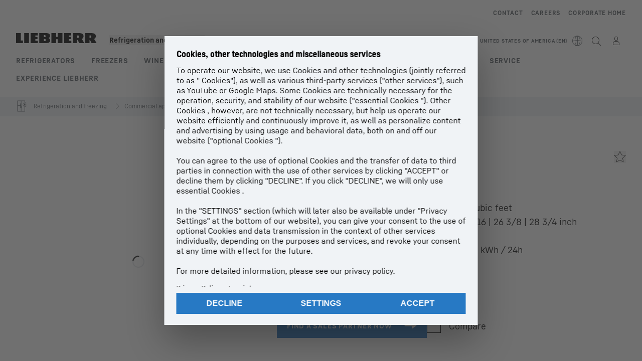

--- FILE ---
content_type: text/javascript; charset=utf-8
request_url: https://www.liebherr.com/_public/patternlib/scripts/dist/esm/patternlib-accordion-item.entry.js
body_size: 2735
content:
import { r as registerInstance, d as createEvent, h, a as Host, g as getElement } from './index-ae2f7aa1.js';
import { P as PatternlibService } from './runtime-d726f048.js';
import { s as syntheticHtmlElementID } from './synteticHtmlElementId-48c58699.js';
import { r as returnScreenSize } from './screen-2cbf8255.js';
import './utils-90d171f9.js';
import './cloneDeep-5e1271a5.js';
import './eq-aeba3fb4.js';
import './_getTag-e5d81029.js';
import './isObject-f57e5deb.js';
import './isArrayLike-1e6f7caf.js';

const patternlibAccordionItemCss = "*,:after,:before{border-color:var(--color-neutral-steel-200);border-style:solid;border-width:0;box-sizing:border-box}a{color:inherit;text-decoration:inherit}audio,canvas,embed,iframe,img,object,svg,video{display:block;vertical-align:middle}button,input,optgroup,select,textarea{font-feature-settings:inherit;color:inherit;font-family:inherit;font-size:100%;font-variation-settings:inherit;font-weight:inherit;letter-spacing:inherit;line-height:inherit;margin:0;padding:0}blockquote,dd,dl,fieldset,figure,h1,h2,h3,h4,h5,h6,hr,p,pre{margin:0}fieldset,legend{padding:0}h1,h2,h3,h4,h5,h6{font-synthesis-weight:none}.block{display:block}.flex{display:flex}.hidden{display:none}.transform{transform:translate(var(--tw-translate-x),var(--tw-translate-y)) rotate(var(--tw-rotate)) skewX(var(--tw-skew-x)) skewY(var(--tw-skew-y)) scaleX(var(--tw-scale-x)) scaleY(var(--tw-scale-y))}.outline{outline-style:solid}.filter{filter:var(--tw-blur) var(--tw-brightness) var(--tw-contrast) var(--tw-grayscale) var(--tw-hue-rotate) var(--tw-invert) var(--tw-saturate) var(--tw-sepia) var(--tw-drop-shadow)}:host{display:block}.accordion-item{border-color:var(--color-neutral-steel-100);border-style:solid;border-width:0;box-sizing:border-box;font-family:var(--copytext-font-family);font-size:var(--copytext-font-size);margin-top:4px;padding:var(--spacing-0) 20px;text-align:left;z-index:auto}.accordion-item:focus-visible{outline:2px solid var(--accordion-focus-outline);outline-offset:3px}.accordion-item:focus-visible.focusgap-theme-color{box-shadow:0 0 0 3px var(--accordion-focus-outline-gap),0 0 0 5px var(--accordion-focus-outline);outline:none}.accordion-item:focus-visible.focus-border-inside{outline-offset:-2px}.accordion-item.is-grey{background-color:var(--accordion-background-color-grey);border-bottom-width:1px;border-color:var(--accordion-background-color-grey);border-top-width:1px;transition-duration:.15s;transition-property:color,background-color,border-color,text-decoration-color,fill,stroke,opacity,box-shadow,transform,filter,backdrop-filter,-webkit-backdrop-filter;transition-timing-function:cubic-bezier(.4,0,.2,1)}.accordion-item.is-grey.is-open{background-color:var(--accordion-background-color-grey-expanded);border-color:var(--accordion-border-color-grey-expanded)}.accordion-item.is-default{background-color:transparent;border-color:var(--accordion-border-color);border-top-width:1px;margin-top:-1px}.accordion-item.is-default.is-first{margin-top:var(--spacing-0)}.accordion-item.is-default.is-last{border-bottom-width:1px}.accordion-item.is-adjacent:not(.is-default){margin-top:-1px;padding-top:9px}.accordion-item.keep-open-on-desktop{padding-top:var(--spacing-0)}.accordion-item--portal .accordion-item-button{font-size:var(--copytext-font-size-small-noctx);line-height:var(--copytext-line-height-small-noctx);min-height:56px}.accordion-item--portal .accordion-item-panel,.accordion-item--website .accordion-item-button{font-size:var(--copytext-font-size-smaller-noctx);line-height:var(--copytext-line-height-smaller-noctx)}.accordion-item--website .accordion-item-button{min-height:48px}.accordion-item--website .accordion-item-panel{font-size:var(--copytext-font-size-smaller-noctx);line-height:var(--copytext-line-height-smaller-noctx)}.accordion-item-button{align-items:center;background-color:transparent;border-width:0;color:var(--accordion-button-color);cursor:pointer;display:flex;flex-direction:row;font-family:var(--copytext-font-family-bold);gap:8px;justify-content:space-between;line-height:var(--copytext-line-height-smaller);padding:var(--spacing-0);text-align:left;width:100%}.accordion-item-button:focus{outline:none}.accordion-item-button:focus-visible{outline:none}.accordion-item.is-open .accordion-item-icon:after{content:var(--patternlib-icon-liebherr-arrow-up-icon-rgb-64px)}.accordion-item-panel{-ms-overflow-style:none;font-size:var(--copytext-font-size-smaller);height:0;overflow:hidden;overflow-y:scroll;scrollbar-width:none;transition-duration:.3s}.accordion-item .content-wrapper{padding-bottom:12px;padding-top:12px}.accordion-item .content-wrapper ::slotted(:first-child){margin-top:0!important}.accordion-item .content-wrapper ::slotted(:last-child){margin-bottom:0!important}.accordion-item-icon{display:flex;height:24px;width:24px}.accordion-item-icon:after{content:var(--patternlib-icon-liebherr-arrow-down-icon-rgb-64px);display:inline-block;font-family:Liebherr-Icons;font-size:24px;font-weight:700}.accordion-item-panel::-webkit-scrollbar{display:none}@media (min-width:768px){.accordion-item{margin-top:8px}.accordion-item.keep-open-on-desktop{background-color:transparent;border-style:none;transition-property:none}.accordion-item--portal .accordion-item-panel{font-size:var(--copytext-font-size-small-noctx);line-height:var(--copytext-line-height-small-noctx)}.accordion-item--website .accordion-item-button{min-height:64px}.accordion-item--website .accordion-item-button,.accordion-item--website .accordion-item-panel{font-size:var(--copytext-font-size-noctx);line-height:var(--copytext-line-height-noctx)}.accordion-item-button{line-height:var(--copytext-line-height)}.accordion-item.keep-open-on-desktop .accordion-item-button{cursor:default;font-family:var(--headline-font-family);font-size:var(--corporate-h3-font-size);line-height:var(--corporate-h3-line-height)}.accordion-item.keep-open-on-desktop .accordion-item-icon{display:none!important}.accordion-item-panel{font-size:var(--copytext-font-size)}.accordion-item-panel.keep-open-on-desktop .accordion-item-panel{display:block;height:auto!important;padding-left:var(--spacing-0);transition-property:none}.accordion-item .content-wrapper{padding-bottom:18px;padding-top:0}}@media (min-width:1280px){.accordion-item--portal .accordion-item-button{min-height:48px}.accordion-item--website .accordion-item-button{min-height:80px}.accordion-item .content-wrapper{padding-bottom:26px}}.static{position:static}.resize{resize:both}";
const PatternlibAccordionItemStyle0 = patternlibAccordionItemCss;

const PatternlibAccordionItem = class {
    constructor(hostRef) {
        registerInstance(this, hostRef);
        this.lhAccordionItemToggle = createEvent(this, "lhAccordionItemToggle", 7);
        this.handleClick = () => {
            this.screenSize = returnScreenSize();
            if (!this.keepOpenOnDesktop || (this.keepOpenOnDesktop && this.screenSize === 'isMobile')) {
                this.isOpen = !this.isOpen;
                this.lhAccordionItemToggle.emit(this.isOpen ? 'open' : 'close');
            }
        };
        /**
         * Handle keyboard interaction according to W3C recommendations
         * Space or Enter: When focus is on the accordion header of a collapsed section, expands the section
         * Tab/Shift+Tab: Standard focus management (handled by browser)
         */
        this.handleKeyDown = (event) => {
            // Only handle Space and Enter keys as per W3C recommendations
            if (event.key === "Enter" /* Key.Enter */ || event.key === ' ') {
                event.preventDefault();
                this.handleClick();
            }
            // Tab and Shift+Tab are handled automatically by the browser
        };
        this.recalculateHeight = evt => {
            evt === null || evt === void 0 ? void 0 : evt.stopImmediatePropagation();
            if (this.isOpen) {
                this.calculatePanelHeight();
            }
        };
        this.label = '';
        this.type = 'default';
        this.isOpen = false;
        this.applicationContext = PatternlibService.getContext();
        this.accordionIndex = 0;
        this.isFirst = false;
        this.isLast = false;
        this.keepOpenOnDesktop = false;
        this.panelHeight = 0;
        this.isAdjacent = false;
    }
    isOpenWatcher() {
        if (this.isOpen) {
            this.calculatePanelHeight();
        }
        else {
            this.close();
        }
    }
    evaluateContentHeight(evt) {
        this.recalculateHeight(evt);
    }
    evaluateContentHeightOnResize() {
        clearTimeout(this.resizeTimer);
        this.resizeTimer = setTimeout(() => {
            if (this.isOpen) {
                this.calculatePanelHeight();
            }
        }, 100);
    }
    /**
     * Closes the panel of this instance from the accordion wrapper
     */
    async closePanel() {
        this.isOpen = false;
    }
    /**
     * If the current and previous element is open simultaneously, they are marked as adjacent
     */
    async setAdjacent(isAdjacent) {
        this.isAdjacent = isAdjacent;
    }
    componentWillLoad() {
        // Bugfix 3288 https://dev.azure.com/liebherr-it/Liebherr.PatternLibrary/_boards/board/t/Liebherr.PatternLibrary%20Team/Stories/?workitem=3288
        // If the component was rendered on the server with an isOpen true state, we cannot wait for componentDidLoad to animate the opening.
        // Therefore, we set panelHeight to auto to show the accordion item open from the get-go.
        const initOpenState = this.hostElement.hasAttribute('hydrated') && this.isOpen;
        if (initOpenState) {
            this.panelHeight = 'auto';
        }
        this.screenSize = returnScreenSize();
        this.buttonId = 'accordion-button-' + this.accordionIndex + '-' + syntheticHtmlElementID();
        this.panelId = 'accordion-panel-' + this.accordionIndex + '-' + syntheticHtmlElementID();
    }
    componentDidLoad() {
        if (this.keepOpenOnDesktop && this.screenSize === 'isDesktop') {
            this.isOpen = true;
        }
        if (this.isOpen) {
            this.calculatePanelHeight();
        }
        this.resizeObserver = new ResizeObserver(() => {
            if (this.isOpen) {
                this.calculatePanelHeight();
            }
        });
        this.resizeObserver.observe(this.accordionContent);
    }
    disconnectedCallback() {
        var _a;
        (_a = this.resizeObserver) === null || _a === void 0 ? void 0 : _a.unobserve(this.accordionContent);
    }
    calculatePanelHeight() {
        var _a, _b;
        this.panelHeight = (_b = (_a = this.accordionContent) === null || _a === void 0 ? void 0 : _a.scrollHeight) !== null && _b !== void 0 ? _b : 'auto';
    }
    close() {
        this.panelHeight = 0;
    }
    render() {
        const moduleTypeClass = 'is-' + this.type;
        const accordionItemClasses = {
            'accordion-item': true,
            [`accordion-item--${this.applicationContext}`]: true,
            [moduleTypeClass]: true,
            'keep-open-on-desktop': this.keepOpenOnDesktop,
            'is-open': this.isOpen,
            'is-adjacent': this.isAdjacent,
            'is-first': this.isFirst,
            'is-last': this.isLast,
        };
        const accordionButtonClasses = {
            'accordion-item-button': true,
        };
        const accordionPanelClasses = {
            'accordion-item-panel': true,
        };
        return (h(Host, { key: '0d4d0f44c7cfeb2ca628189ba96997829b58def5' }, h("div", { key: '20e16f2f0a563f43c790ad18063dddba5b1de681', class: accordionItemClasses, tabindex: '0', onKeyDown: this.handleKeyDown }, h("button", { key: '233a5d3ea55d7fbee2eb68df287e5871a007a128', class: accordionButtonClasses, onClick: this.handleClick, type: "button", id: this.buttonId, "aria-expanded": this.isOpen.toString(), "aria-controls": this.panelId, tabindex: '-1' }, h("span", { key: '04d8c7843b4b622b0127705c912628228d9f6737' }, this.label), h("span", { key: 'c6c880ba7b3899ef194d9ed232222e841e0fcbdc', class: "accordion-item-icon", "aria-hidden": "true" })), h("div", { key: 'cb822a554a86046265caaabd2f49a4f93cd3a3a2', class: accordionPanelClasses, tabindex: '-1', style: {
                height: this.panelHeight == 'auto' ? this.panelHeight : this.panelHeight.toString() + 'px',
            }, id: this.panelId, role: "region", "aria-labelledby": this.buttonId }, h("div", { key: 'de304c0697cb10b733b43caefdd970851343ea3b', class: "content-wrapper", tabindex: '-1', ref: (el) => {
                this.accordionContent = el;
            } }, h("slot", { key: '01d9f786861638086ca8369e3fa982b6bdeab5a8', onSlotchange: this.recalculateHeight }))))));
    }
    get hostElement() { return getElement(this); }
    static get watchers() { return {
        "isOpen": ["isOpenWatcher"]
    }; }
};
PatternlibAccordionItem.style = PatternlibAccordionItemStyle0;

export { PatternlibAccordionItem as patternlib_accordion_item };

//# sourceMappingURL=patternlib-accordion-item.entry.js.map

--- FILE ---
content_type: application/javascript; charset=UTF-8
request_url: https://www.liebherr.com/_next/static/chunks/92672.c1b3416755adb41e.js
body_size: 2519
content:
"use strict";(self.webpackChunk_N_E=self.webpackChunk_N_E||[]).push([[92672],{21421:(e,i,l)=>{l.d(i,{A:()=>a});var n=l(37876),t=l(87989),s=l(62280);let a=()=>{let{metaInformation:e,url:i}=(0,t.H)(),l=null==e?void 0:e.noIndex,a=(0,s.G)();return l?(0,n.jsx)(n.Fragment,{}):(0,n.jsx)(n.Fragment,{children:(0,n.jsx)("script",{type:"application/ld+json",dangerouslySetInnerHTML:{__html:JSON.stringify((()=>{var e,l,n,t,s,r,o;let d={"@context":"https://schema.org","@type":"Product"},c=a.displayName+(a.displaySubTitle?" "+a.displaySubTitle:"");c&&Object.assign(d,{name:c});let u=a.displaySubTitle,v=a.highlightAttributes,m=a.featureIcons;if(u&&(v||m)){let e="";if(u&&(e+=u),v){let i="";v.forEach((e,l)=>{i+=(null==e?void 0:e.name)+" "+(null==e?void 0:e.formattedValue)+((null==e?void 0:e.unitOfMeasurement)?" "+(null==e?void 0:e.unitOfMeasurement):""),l<v.length-1&&(i+=", ")}),e+=", "+i}if(m){let i="";m.forEach((e,l)=>{var n;i+=null==e?void 0:null===(n=e.entity)||void 0===n?void 0:n.title,l<m.length-1&&(i+=", ")}),e+=", "+i}Object.assign(d,{description:e})}let p=a.productImages;if(p){let e=[];p.forEach(i=>{"product_image"===i.assetType&&i.url&&e.push(i.url)}),Object.assign(d,{image:e})}Object.assign(d,{brand:{"@type":"Brand",name:"Liebherr"}});let x=a.sku;x&&Object.assign(d,{sku:x});let h=a.productGtinNumber;h&&Object.assign(d,{gtin13:h});let j=null===(e=a.energyEfficiencyInfo)||void 0===e?void 0:e.value;if(j&&Object.assign(d,{hasEnergyConsumptionDetails:{"@type":"EnergyConsumptionDetails",hasEnergyEfficiencyCategory:"https://schema.org/EUEnergyEfficiencyCategory"+j,energyEfficiencyScaleMin:"https://schema.org/EUEnergyEfficiencyCategoryF",energyEfficiencyScaleMax:"https://schema.org/EUEnergyEfficiencyCategoryA1Plus"}}),v){let e=[];v.forEach(i=>{let l=(null==i?void 0:i.name)||"",n={"@type":"PropertyValue",name:l,value:(null==i?void 0:i.formattedValue)+((null==i?void 0:i.unitOfMeasurement)?" "+(null==i?void 0:i.unitOfMeasurement):"")};l&&e.push(n)}),(null==e?void 0:e.length)&&Object.assign(d,{additionalProperty:e})}let f=null===(l=a.shopInformation)||void 0===l?void 0:l.available,g=null===(n=a.shopInformation)||void 0===n?void 0:n.currency,y=(null===(t=a.shopInformation)||void 0===t?void 0:t.specialPriceGross)?null===(s=a.shopInformation)||void 0===s?void 0:s.specialPriceGross:null===(r=a.shopInformation)||void 0===r?void 0:r.priceGross,A=(null===(o=a.shopInformation)||void 0===o?void 0:o.isInStock)?"https://schema.org/InStock":"https://schema.org/OutOfStock";return f&&g&&y&&A&&i&&Object.assign(d,{offers:{seller:{"@type":"Organization",name:"Liebherr-Hausger\xe4te Ochsenhausen GmbH"},priceCurrency:g,"@type":"Offer",price:y,availability:A,url:i,itemCondition:"https://schema.org/NewCondition"}}),d})())}})})}},69172:(e,i,l)=>{l.d(i,{A:()=>c});var n=l(37876),t=l(87989),s=l(86723),a=l(98690),r=l(49931),o=l(14232);let d={st_sticky_element_section:"Sticky Element Section",product_presentation:"Product Presentation",shop_configuration:"Shop Configuration",product_shopadvice:"Product Shopadvice",address_page_config:"Address Page Config",address_filter_config:"Address Filter Config",address_teaser_config:"Address Teaser Config"},c=()=>{var e,i;let{components:l}=(0,t.H)(),c=null==l?void 0:null===(e=l.config)||void 0===e?void 0:e.some(e=>e.previewId),[u,v]=(0,o.useState)(!1),m=(0,s.y)(),p=e=>{e&&window.TPP_SNAP.showEditDialog(e)};return m&&c?(0,n.jsxs)("div",{className:"fixed bottom-[10%] right-[2%] z-overlay-100 text-white",children:[(0,n.jsx)("div",{className:(0,r.x)("menu-btn relative z-overlay-200 flex h-[100px] w-[100px] cursor-pointer flex-col content-center justify-center rounded-full bg-warning px-5 py-3",u?"bg-transparent shadow-none":"shadow-grey hover:bg-ruby"),onClick:()=>{v(!u)},children:(0,n.jsx)(a.Dj,{iconName:u?"x":"wrench",size:"62px"})}),(0,n.jsx)("div",{className:(0,r.x)("absolute bottom-0 right-0 w-0",u?"block min-w-[300px] opacity-100":"absolute bottom-[20px] right-[20px] hidden opacity-0"),children:(0,n.jsxs)("ul",{className:"menu-list rounded-custom w-full rounded-br-33 bg-warning p-6 shadow-grey",children:[(0,n.jsx)("h6",{className:"mb-2",children:"Editable Config Sections:"}),null==l?void 0:null===(i=l.config)||void 0===i?void 0:i.map((e,i)=>{var l;return e.previewId&&(0,n.jsx)("li",{className:"cursor-pointer py-1 hover:underline",onClick:()=>p(e.previewId||""),children:d[null!==(l=e.component)&&void 0!==l?l:""]},i)})]})})]}):null}},92672:(e,i,l)=>{l.r(i),l.d(i,{default:()=>Q});var n=l(37876),t=l(69172),s=l(25638),a=l(87989),r=l(56825),o=l(46840),d=l(62280),c=l(24533),u=l(87975),v=l(72767),m=l(49715),p=l(40116),x=l(8116),h=l(15896),j=l(98478),f=l(45591),g=l(69039),y=l(56997),A=l(88394),b=l(25879),k=l(92940),N=l(54657),E=l(20581),w=l(52960),C=l(82340),O=l(21708);let S=e=>{var i,l,t,s,a,r;let{btnVariants:c}=e,{partnerLink:u,externalSalesLink:v,salesmanLink:m}=(0,o.j)(),{liAmProductAssortments:p,liAmProductRangeId:x}=(0,d.G)(),h=[];return c.includes(N.j.WHERE2BUY)&&h.push((0,n.jsx)("div",{className:"inline-block text-center",children:(0,n.jsx)(O.A,{isPrimary:!1})},N.j.WHERE2BUY)),c.includes(N.j.EXTERNALSALES)&&h.push((0,n.jsx)("div",{className:"inline-block text-center",children:(0,n.jsx)(E.A,{trackingType:"CTA",...null==v?void 0:v.link,text:null==v?void 0:null===(i=v.link)||void 0===i?void 0:i.text,layout:"icon",iconName:"map-location",uid:null==v?void 0:null===(l=v.link)||void 0===l?void 0:l.uid,ctaType:w.tZ.EXTERNAL_SALES})},N.j.EXTERNALSALES)),c.includes(N.j.LIAMSALES)&&h.push((0,n.jsx)("div",{className:"inline-block text-center",children:(0,n.jsx)(E.A,{trackingType:"CTA",...null==m?void 0:m.link,href:(0,C.r)((null==m?void 0:m.link)||{},x,p),text:null==m?void 0:null===(t=m.link)||void 0===t?void 0:t.text,layout:"icon",iconName:"map-location",uid:null==m?void 0:null===(s=m.link)||void 0===s?void 0:s.uid,productRangeId:x,filter:p,ctaType:w.tZ.LIAM_SALES})},N.j.LIAMSALES)),c.includes(N.j.LIAMSERVICE)&&h.push((0,n.jsx)("div",{className:"inline-block text-center",children:(0,n.jsx)(E.A,{trackingType:"CTA",...null==u?void 0:u.link,href:(0,C.r)((null==u?void 0:u.link)||{},x,p),text:null==u?void 0:null===(a=u.link)||void 0===a?void 0:a.text,layout:"icon",iconName:"map-location",uid:null==u?void 0:null===(r=u.link)||void 0===r?void 0:r.uid,productRangeId:x,filter:p,ctaType:w.tZ.LIAM_SERVICE})},N.j.LIAMSERVICE)),h};var L=l(16919),T=l(97778),I=l(13447),P=l(40489),M=l(82619),_=l(98690),F=l(15199);let G=()=>{var e;let{locale:i}=(0,a.H)(),{shopInformation:l}=(0,d.G)(),{shopConfiguration:t}=(0,o.j)(),s=null==t?void 0:t.productShopSalesOptionsLayer,{refServices:r}=(0,y.FF)(),c=e=>{if(e.detail.name)if(e.detail.checked){var i;let n=e.detail.name,t=null==l?void 0:null===(i=l.services)||void 0===i?void 0:i.find(e=>n===e.sku);t&&r&&!r.current.some(e=>t.sku===e.sku)&&r.current.push(t)}else{let i=e.detail.name;r&&(r.current=null==r?void 0:r.current.filter(e=>i!==e.sku))}};return(0,n.jsxs)("div",{"data-testid":"service-container",children:[(null==s?void 0:s.servicesTitle)&&(0,n.jsx)(h.A,{className:"pb-4",html:s.servicesTitle,variant:g.Oo.COPYBOLD}),(null==s?void 0:s.servicesText)&&(0,n.jsx)(h.A,{className:"pb-4",variant:g.Oo.COPYSMALL,html:null==s?void 0:s.servicesText}),null==l?void 0:null===(e=l.services)||void 0===e?void 0:e.map((e,l)=>{var t,s;return(0,n.jsx)(_.Ej,{onLhChange:c,class:"pb-6 md:pb-5",name:e.sku,wcag:"AA","data-testid":"service-check-"+e.sku,children:(0,n.jsxs)("div",{className:"flex flex-row flex-wrap items-center gap-1",children:[(0,n.jsx)("div",{children:(0,n.jsx)(h.A,{variant:g.Oo.COPYSMALL,children:e.name})}),(e.priceGross||0===e.priceGross)&&(0,n.jsx)("div",{className:"",children:(0,n.jsx)(h.A,{variant:g.Oo.COPYSMALL,children:" (+    ".concat((0,F.A)(e.priceGross,null!==(t=e.currency)&&void 0!==t?t:"EUR",i,{minimumFractionDigits:2,maximumFractionDigits:2}),")")})}),!!e.description&&(0,n.jsx)("div",{className:"cursor-pointer text-[1rem]",children:(0,n.jsx)("div",{className:"relative h-full w-full",children:(0,n.jsxs)(_.hx,{delay:300,children:[(0,n.jsx)("div",{className:"px-[3px] pt-[3px]",children:(0,n.jsx)(_.Dj,{size:"inherit",iconName:"info-circle"},(null!==(s=e.sku)&&void 0!==s?s:"")+l)}),(0,n.jsx)("div",{slot:"content",className:"w-auto max-w-[350px] space-y-2 px-3 py-3",children:(0,n.jsx)(h.A,{variant:g.Oo.COPYSMALL,children:e.description})})]})})})]})},"service-check-"+l)})]})};var D=l(14232);let H=()=>{var e,i;let{locale:l}=(0,a.H)(),{shopInformation:t}=(0,d.G)(),{shopConfiguration:s}=(0,o.j)(),r=null==s?void 0:s.productShopSalesOptionsLayer,{refWarranty:c}=(0,y.FF)(),[u,v]=(0,D.useState)(void 0);return(0,n.jsxs)("div",{"data-testid":"p-warr-container",className:"mb-4",children:[(null==r?void 0:r.warrantyTitle)&&(0,n.jsx)(h.A,{className:"pb-4",html:r.warrantyTitle,variant:g.Oo.COPYBOLD}),(null==r?void 0:r.warrantyText)&&(0,n.jsx)(h.A,{className:"pb-4",variant:g.Oo.COPYSMALL,html:null==r?void 0:r.warrantyText}),(0,n.jsx)(_.hN,{"data-testid":"warranty-radio-p",class:"w-full",onLhChange:e=>{if(e.detail.value){var i;let l=e.detail.value,n=null==t?void 0:null===(i=t.warranties)||void 0===i?void 0:i.find(e=>l===e.sku);n&&c?(c.current=n,v(n)):c&&(c.current=void 0)}},value:null!==(i=null==u?void 0:u.sku)&&void 0!==i?i:"0",wcag:"AA",children:(0,n.jsxs)("div",{className:"grid w-full space-y-4",children:[(0,n.jsx)(_.Ky,{"data-testid":"warranty-radio-default",value:"0",children:(0,n.jsx)(h.A,{variant:g.Oo.COPYSMALL,children:null==r?void 0:r.warrantyDefaultOption})},"warranty-radio-default"),null==t?void 0:null===(e=t.warranties)||void 0===e?void 0:e.map((e,i)=>{var t;return(0,n.jsx)(_.Ky,{"data-testid":"warranty-radio-"+e.sku,value:e.sku,children:(0,n.jsxs)("div",{className:"flex flex-row flex-wrap gap-1",children:[e.name&&(0,n.jsx)("div",{children:(0,n.jsx)(h.A,{variant:g.Oo.COPYSMALL,children:"".concat(e.name," ").concat((null==e?void 0:e.description)?" - ":""," ").concat(null!==(t=e.description)&&void 0!==t?t:" ")})}),e.currency&&(e.priceGross||0===e.priceGross)&&(0,n.jsx)("div",{className:"pl-1",children:(0,n.jsx)(h.A,{variant:g.Oo.COPYSMALL,children:" (+ ".concat((0,F.A)(e.priceGross,e.currency,l,{minimumFractionDigits:2,maximumFractionDigits:2}),")")})})]})},"warranty-radio-"+i)})]})})]})};var Y=l(40813),R=l(69535),B=l(35207),V=l(83374),U=l(21421);let z=()=>{var e,i;let{stage:l,metaInformation:t}=(0,a.H)(),s=null==t?void 0:t.noIndex,{highlightAttributes:r,productImages:u,shopInformation:v,featureIcons:m,subProducts:p,datasheets:x,energyEfficiencyInfo:N,description:E,certificates:w}=(0,d.G)(),{shopConfiguration:C,productPresentation:O}=(0,o.j)(),_=(0,c.d)(e=>e.showUnitSwitch),{primaryCTAVariant:F,secondaryCTAVariants:D}=(0,V.y)(),z=l!=f.L.LIVE;return(0,n.jsx)("div",{className:"lh-grid","data-testid":"product-item",children:(0,n.jsx)(y.hN,{children:(0,n.jsxs)(n.Fragment,{children:[!s&&(0,n.jsx)(U.A,{}),(0,n.jsx)("div",{className:"col-span-full pb-4 md:sticky md:top-0 md:col-span-3 md:self-start md:pb-0 xl:col-span-5",children:(0,n.jsx)(P.A,{imgAssets:null==u?void 0:u.map(e=>{var i;return{href:e.urlTemplateWithFilename,hrefThumbnail:(0,B.A)(null!==(i=e.urlTemplateWithFilename)&&void 0!==i?i:"","thumbnail"),metaInfos:e.metaInfos}}),fallbackPicture:null==O?void 0:O.productFallbackPicture,certificates:w})}),(0,n.jsxs)("div",{className:"col-span-full md:col-span-5 xl:col-span-7",children:[(0,n.jsx)(I.A,{disableLink:!0,hideHref:!0,isH1Headline:!0,useBigHeadline:!0}),E&&(0,n.jsx)(h.A,{html:E,variant:g.Oo.COPYMOBILESMALL,className:"mb-4 md:mb-6"}),_&&(0,n.jsx)("div",{className:"mb-4",children:(0,n.jsx)(j.A,{})}),r&&(0,n.jsx)(A.A,{attributes:r,listLayout:"block"}),m&&(0,n.jsx)(T.A,{showLink:!0,icons:m}),z&&(null==v?void 0:v.warranties)&&(null==v?void 0:null===(e=v.warranties)||void 0===e?void 0:e.length)>0&&(0,n.jsx)(H,{}),z&&(null==v?void 0:v.services)&&(null==v?void 0:null===(i=v.services)||void 0===i?void 0:i.length)>0&&(0,n.jsx)(G,{}),p&&p.length>0?(0,n.jsx)(R.A,{children:p.map((e,i)=>(0,n.jsx)(Y.A,{subProduct:e,isDetail:!0},i))}):(void 0!==x||void 0!==N)&&(0,n.jsx)(L.A,{datasheets:x,energyEfficiencyInfo:N}),v&&(null==C?void 0:C.productShopPriceEnable)&&(0,n.jsx)(M.A,{}),F&&(0,n.jsx)(b.A,{primaryButton:(0,n.jsx)(k.A,{btnVariant:F}),secondaryButton:(0,n.jsx)(S,{btnVariants:D}),showComparisonCheckbox:!0})]})]})})})};var W=l(32050),Z=l(58240),X=l(43784),K=l(75078);let J=()=>{var e;let{productPresentation:i,partnerLink:l}=(0,o.j)(),{liAmProductAssortments:t,liAmProductRangeId:s}=(0,d.G)();return(null==i?void 0:i.productContentContactTeasers)?(0,n.jsx)("section",{"data-testid":"ct-container",className:"xl:content-container mt-8 md:mt-6 xl:!mt-14",children:null==i?void 0:null===(e=i.productContentContactTeasers)||void 0===e?void 0:e.map((e,i)=>{var a,r,o,d;return(0,n.jsx)("div",{"data-testid":"ct-data-container",className:"content-container-padding xl:grid xl:grid-cols-12 xl:gap-x-8",children:(0,n.jsxs)("div",{className:"p- bg-steel-100 p-6 md:flex md:p-8 xl:col-span-7 xl:col-start-6",children:[(null==e?void 0:e.picture)&&(0,n.jsx)("div",{className:"mb-6 flex justify-center",children:(0,n.jsx)("div",{className:"inline-block h-[128px] w-[128px] overflow-hidden rounded-[50%] md:mr-6 md:h-[152px] md:w-[152px]",children:(0,n.jsx)("img",{"data-testid":"ct-image",src:null!==(d=null==e?void 0:null===(a=e.picture)||void 0===a?void 0:a.href)&&void 0!==d?d:"",alt:null===(r=e.picture)||void 0===r?void 0:r.altText,className:"h-full w-auto"})})}),(0,n.jsxs)("div",{"data-testid":"ct-text",children:[(null==e?void 0:e.headline)&&(0,n.jsx)(K.A,{className:"style_h6 pb-4",text:null==e?void 0:e.headline}),(0,n.jsx)(X.A,{className:"style_copy pb-2",html:null==e?void 0:e.text}),(0,n.jsx)(h.A,{className:"mb-7 leading-5 text-steel-600 xl:text-[1rem]",variant:g.Oo.COPY_VIEWPORT,children:null==e?void 0:e.serviceTimes}),(null==e?void 0:e.links)&&(null==e?void 0:e.links.length)>0&&(0,n.jsx)("div",{className:"mb-3 space-y-3",children:e.links.map((e,i)=>{var l;return(0,n.jsx)(E.A,{trackingType:"CTA",...e.link,layout:"icon",iconName:e.icon,ctaType:w.tZ.CONTACT,uid:null===(l=e.link)||void 0===l?void 0:l.uid},i)})}),(null==l?void 0:l.link)&&(0,n.jsx)(E.A,{trackingType:"CTA",...null==l?void 0:l.link,href:(0,C.r)(l.link,s,t),layout:"icon",iconPosition:"left",iconName:"chat",target:"self",productRangeId:s,filter:t,ctaType:w.tZ.LIAM_SERVICE,uid:null===(o=l.link)||void 0===o?void 0:o.uid})]})]})},i)})}):null};var q=l(87231);let Q=()=>{var e;let{components:i,pageId:l}=(0,a.H)(),h=null===(e=(0,W.u)(null==i?void 0:i.additionalContent,s.M.productdetails))||void 0===e?void 0:e.product;return h&&(h.pdpId=null==l?void 0:l.toString()),(0,n.jsxs)(n.Fragment,{children:[(0,n.jsx)(t.A,{}),(0,n.jsx)(o.B,{configurations:null==i?void 0:i.config,children:(0,n.jsxs)("div",{children:[(0,n.jsx)(m.A,{}),(0,n.jsx)(c.n,{configurations:null==i?void 0:i.config,products:h?[h]:[],children:(0,n.jsxs)("div",{className:"modulespacer mb-8 md:mb-10 xl:mb-16",children:[h&&(0,n.jsx)(d.M,{product:h,children:(0,n.jsxs)(n.Fragment,{children:[(0,n.jsx)(x.A,{displayName:null==h?void 0:h.displayName}),(0,n.jsx)(Z.A,{slot:Z.D.ContentTop}),(0,n.jsxs)("div",{children:[(0,n.jsx)(w.YG,{}),(0,n.jsxs)("section",{className:"xl:content-container content-container-padding",children:[(0,n.jsx)(u.A,{}),(0,n.jsx)(z,{})]}),(0,n.jsx)(J,{})]})]})}),(0,n.jsx)(Z.A,{slot:Z.D.ContentMiddle}),(0,n.jsx)(r.P,{productData:h,children:(0,n.jsx)(q.A,{})}),(0,n.jsx)("div",{className:"xl:content-container content-container-padding",children:(0,n.jsx)(v.A,{})}),(0,n.jsx)(Z.A,{slot:Z.D.ContentBottom})]})})]})}),(0,n.jsx)(p.A,{})]})}}}]);